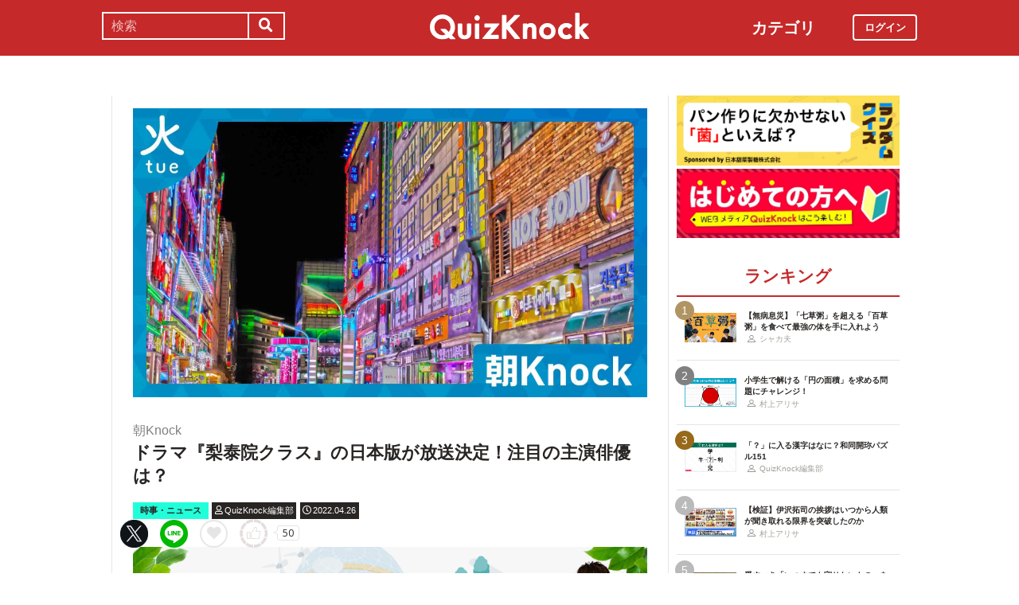

--- FILE ---
content_type: text/html; charset=utf-8
request_url: https://web.quizknock.com/daily-apr26-22
body_size: 8912
content:
<!DOCTYPE html><html><head><meta charset="utf-8">
<title>ドラマ『梨泰院クラス』の日本版が放送決定！注目の主演俳優は？</title>
<meta name="description" content="posted by QuizKnock編集部">
<meta name="keywords" content="quizknock,クイズノック,クイズ,トリビア,メディア,バイラル,sns,baton,気になる,知的">
<link rel="canonical" href="https://web.quizknock.com/daily-apr26-22">
<meta property="og:title" content="ドラマ『梨泰院クラス』の日本版が放送決定！注目の主演俳優は？">
<meta property="og:description" content="posted by QuizKnock編集部">
<meta property="og:type" content="article">
<meta property="og:url" content="https://web.quizknock.com/daily-apr26-22">
<meta property="og:image" content="https://quizknock.com/wp-content/uploads/2022/04/asaK_220426.jpg">
<meta property="og:locale" content="ja_JP">
<meta name="twitter:card" content="summary_large_image"><link href="/assets/favicon.png" rel="shortcut icon" /><meta charset="UTF-8" /><meta name="csrf-param" content="authenticity_token" />
<meta name="csrf-token" content="PP1KJlaXlt9o4+HdC2uQb23CD/69kP9oTbrAe/Il0jrEg7ac/LkaSt7RcaCyLNb52d3SabnbJjvTzUdP03arRA==" /><meta content="width=device-width, initial-scale=1, maximum-scale=1" name="viewport" /><script src="https://ajax.googleapis.com/ajax/libs/jquery/1.11.0/jquery.min.js"></script><script src="https://cdnjs.cloudflare.com/ajax/libs/jquery-migrate/1.2.1/jquery-migrate.min.js"></script><script src="https://cdn.jsdelivr.net/npm/vue@2.6.11"></script><link crossorigin="anonymous" href="https://use.fontawesome.com/releases/v5.8.1/css/all.css" integrity="sha384-50oBUHEmvpQ+1lW4y57PTFmhCaXp0ML5d60M1M7uH2+nqUivzIebhndOJK28anvf" rel="stylesheet" /><link rel="stylesheet" href="/assets/application-60320e1c00e7c0200d7ac899f9a6d66aedf9742c8283dfa9f4470f7ddbf7dd47.css" media="all" data-turbolinks-track="reload" /><script src="/assets/application-14c339a1565085aabcfccd99096938eecbbd76a70c0eca1d2fa31f93423a90a6.js" data-turbolinks-track="reload"></script><script async="" src="https://www.googletagmanager.com/gtag/js?id=UA-84072310-1"></script><script>window.dataLayer = window.dataLayer || []
function gtag(){ dataLayer.push(arguments) }
gtag('js', new Date())
gtag('config', 'UA-84072310-1', {'optimize_id': 'GTM-TXNWNZV'})</script><script>function gtag_ad_event(event, position, url, id){
    param = {'ad_position': position, 'ad_url': url, 'ad_id': id}
    gtag('event', event, param)
    gtag('event', `${event}_${id}_${position}`, param)
}
function gtag_link_event(event, url, id){
    gtag('event', event, {'link_url': url, 'link_id': id})
}</script></head><body class="qk_wallpaper" data-action="show" data-controller="articles"><div class="header_size_box" id="header"></div><div class="main_top"><a href="https://apps.apple.com/app/apple-store/id1475094074?pt=117895237&amp;ct=web_header&amp;mt=8" id="header_iosapp_link"><div class="header_iosapp_container"><img class="appicon" src="/assets/iosapp.png" /><div class="text"><p class="name">QuizKnock</p><p class="body">アプリで記事をもっと見やすく</p></div><div class="download"><p>インストールする</p></div></div><script>if(navigator.userAgent.includes("iPhone") || navigator.userAgent.includes("iPad")) {
  $("#header_iosapp_link").show();
}</script></a><noscript><p class="err_msg_box">現在JavaScriptの設定が無効になっています。<br>
すべての機能を利用するにはJavaScriptの設定を有効にしてください。</p></noscript></div><div class="header--bar"><div class="header--bar__category"><h3>カテゴリ</h3><ul><li><a href="/category/puzzle"><span class="icon"><img src="/assets/idea.svg" /></span><p>謎解き</p></a></li><li><a href="/category/column"><span class="icon"><img src="/assets/book.svg" /></span><p>コラム</p></a></li><li><a href="/category/common-sense"><span class="icon"><img src="/assets/chest.svg" /></span><p>常識</p></a></li><li><a href="/category/science"><span class="icon"><img src="/assets/calculator.svg" /></span><p>理系</p></a></li><li><a href="/category/special"><span class="icon"><img src="/assets/favorites.svg" /></span><p>スペシャル</p></a></li><li><a href="/category/life"><span class="icon"><img src="/assets/pulse.svg" /></span><p>ライフ</p></a></li><li><a href="/category/words"><span class="icon"><img src="/assets/font-size.svg" /></span><p>ことば</p></a></li><li><a href="/category/culture"><span class="icon"><img src="/assets/profile_red.svg" /></span><p>カルチャー</p></a></li><li><a href="/category/social"><span class="icon"><img src="/assets/sociology.svg" /></span><p>社会</p></a></li><li><a href="/category/sports"><span class="icon"><img src="/assets/football.svg" /></span><p>スポーツ</p></a></li><li><a href="/category/morning"><span class="icon"><img src="/assets/newspaper.svg" /></span><p>時事ニュース</p></a></li><li><a href="/category/feature"><span class="icon"><img src="/assets/web_icon.svg" /></span><p>特集</p></a></li></ul></div><form class="search_form_pc" action="/search" accept-charset="UTF-8" method="get"><input name="utf8" type="hidden" value="&#x2713;" autocomplete="off" /><div class="search_box"><input type="text" name="keyword" id="keyword" value="" placeholder="検索" class="search_input" /><button class="submit" id="submit" type="submit" value=""><i class="fas fa-search"></i></button></div></form><div class="header--bar__logo"><a href="/"><img src="/assets/logo.svg" /></a></div><div class="header--bar__login"><a data-method="get" href="/users/sign_in"><span>ログイン</span></a></div></div><div class="wrapper"><div class="header"><div class="header--search"><i class="fas fa-search header--search__toggle"></i><div class="header--search__overlay"></div><div class="header--search__inner"><div class="wrap"><form class="search_form" action="/search" accept-charset="UTF-8" method="get"><input name="utf8" type="hidden" value="&#x2713;" autocomplete="off" /><div class="search_box"><input type="text" name="keyword" id="keyword" value="" placeholder="検索" class="search_input" /><button class="submit" id="submit" type="submit" value=""><i class="fas fa-search"></i></button></div></form><div class="header--search__tags qk_wallpaper"><h3 class="headline_nav">キーワード</h3><div class="tags"><a onClick="gtag(&#39;event&#39;, &#39;popular_keyword_click&#39;, {&#39;event_category&#39;: &#39;header&#39;, &#39;event_label&#39;: &#39;quizknock-chat&#39;});" href="/tag/QuizKnock%E9%9B%91%E8%AB%87%E4%B8%AD"><p>#QuizKnock雑談中</p></a><a onClick="gtag(&#39;event&#39;, &#39;popular_keyword_click&#39;, {&#39;event_category&#39;: &#39;header&#39;, &#39;event_label&#39;: &#39;syougakusei-math&#39;});" href="/tag/%E3%81%B2%E3%82%89%E3%82%81%E3%81%91%EF%BC%81%E7%AE%97%E6%95%B0%E3%83%8E%E3%83%BC%E3%83%88"><p>#ひらめけ！算数ノート</p></a><a onClick="gtag(&#39;event&#39;, &#39;popular_keyword_click&#39;, {&#39;event_category&#39;: &#39;header&#39;, &#39;event_label&#39;: &#39;puzzle&#39;});" href="/tag/puzzle"><p>#ウィークリー謎解き</p></a><a onClick="gtag(&#39;event&#39;, &#39;popular_keyword_click&#39;, {&#39;event_category&#39;: &#39;header&#39;, &#39;event_label&#39;: &#39;kyo-no-puzzle&#39;});" href="/kyo-no-puzzle"><p>#今日のパズル</p></a><a onClick="gtag(&#39;event&#39;, &#39;popular_keyword_click&#39;, {&#39;event_category&#39;: &#39;header&#39;, &#39;event_label&#39;: &#39;izawa-playlist&#39;});" href="/tag/%E4%BC%8A%E6%B2%A2%E6%8B%93%E5%8F%B8%E3%81%AE%E4%BD%8E%E5%80%8D%E9%80%9F%E3%83%97%E3%83%AC%E3%82%A4%E3%83%AA%E3%82%B9%E3%83%88"><p>#伊沢拓司の低倍速プレイリスト</p></a><a onClick="gtag(&#39;event&#39;, &#39;popular_keyword_click&#39;, {&#39;event_category&#39;: &#39;header&#39;, &#39;event_label&#39;: &#39;takamatsud-nantoka&#39;});" href="/tag/%E5%8F%8E%E9%8C%B2%E3%81%BE%E3%81%A7%E3%81%AB%E3%81%AA%E3%82%93%E3%81%A8%E3%81%8B%E3%81%97%E3%81%BE%E3%81%99%EF%BC%81"><p>#収録までになんとかします！</p></a></div></div></div></div></div><div class="header--menu"><div class="header--menu__toggle"><span></span><span></span><span></span></div><div class="header--menu__overlay"></div><div class="header--menu__inner"><div class="wrap"><div class="header--menu__tab qk_wallpaper"><h3 class="headline_nav">カテゴリ</h3><ul><li><a href="/category/puzzle"><span class="icon"><img src="/assets/idea.svg" /></span><p>謎解き</p></a></li><li><a href="/category/column"><span class="icon"><img src="/assets/book.svg" /></span><p>コラム</p></a></li><li><a href="/category/common-sense"><span class="icon"><img src="/assets/chest.svg" /></span><p>常識</p></a></li><li><a href="/category/science"><span class="icon"><img src="/assets/calculator.svg" /></span><p>理系</p></a></li><li><a href="/category/special"><span class="icon"><img src="/assets/favorites.svg" /></span><p>スペシャル</p></a></li><li><a href="/category/life"><span class="icon"><img src="/assets/pulse.svg" /></span><p>ライフ</p></a></li><li><a href="/category/words"><span class="icon"><img src="/assets/font-size.svg" /></span><p>ことば</p></a></li><li><a href="/category/culture"><span class="icon"><img src="/assets/profile_red.svg" /></span><p>カルチャー</p></a></li><li><a href="/category/social"><span class="icon"><img src="/assets/sociology.svg" /></span><p>社会</p></a></li><li><a href="/category/sports"><span class="icon"><img src="/assets/football.svg" /></span><p>スポーツ</p></a></li><li><a href="/category/morning"><span class="icon"><img src="/assets/newspaper.svg" /></span><p>時事ニュース</p></a></li><li><a href="/category/feature"><span class="icon"><img src="/assets/web_icon.svg" /></span><p>特集</p></a></li></ul></div><div class="header--menu__series qk_wallpaper"><h3 class="headline_nav">連載企画</h3><div class="series"><a href="/tag/QuizKnock%E9%9B%91%E8%AB%87%E4%B8%AD"><p>QuizKnock雑談中</p></a><a href="/tag/%E3%81%B2%E3%82%89%E3%82%81%E3%81%91%EF%BC%81%E7%AE%97%E6%95%B0%E3%83%8E%E3%83%BC%E3%83%88"><p>ひらめけ！算数ノート</p></a><a href="/tag/puzzle"><p>ウィークリー謎解き</p></a><a href="/kyo-no-puzzle"><p>今日のパズル</p></a><a href="/tag/%E4%BC%8A%E6%B2%A2%E6%8B%93%E5%8F%B8%E3%81%AE%E4%BD%8E%E5%80%8D%E9%80%9F%E3%83%97%E3%83%AC%E3%82%A4%E3%83%AA%E3%82%B9%E3%83%88"><p>伊沢拓司の低倍速プレイリスト</p></a><a href="/tag/%E5%8F%8E%E9%8C%B2%E3%81%BE%E3%81%A7%E3%81%AB%E3%81%AA%E3%82%93%E3%81%A8%E3%81%8B%E3%81%97%E3%81%BE%E3%81%99%EF%BC%81"><p>高松Dの「収録までになんとかします！」</p></a><a href="/partners"><p>応援企業クイズ</p></a></div></div><div class="banners"><h3 class="headline_nav">連載企画</h3><div class="series"><a href="/tag/QuizKnock%E9%9B%91%E8%AB%87%E4%B8%AD"><img src="/assets/zatsudan.png" /></a><a href="/tag/%E3%81%B2%E3%82%89%E3%82%81%E3%81%91%EF%BC%81%E7%AE%97%E6%95%B0%E3%83%8E%E3%83%BC%E3%83%88"><img src="/assets/web_hirameke_8.png" /></a><a href="/tag/puzzle"><img src="/assets/weekly.png" /></a><a href="/kyo-no-puzzle"><img src="/assets/puzzle_banner.png" /></a><a href="/tag/%E4%BC%8A%E6%B2%A2%E6%8B%93%E5%8F%B8%E3%81%AE%E4%BD%8E%E5%80%8D%E9%80%9F%E3%83%97%E3%83%AC%E3%82%A4%E3%83%AA%E3%82%B9%E3%83%88"><img src="/assets/playlist.jpg" /></a><a href="/tag/%E5%8F%8E%E9%8C%B2%E3%81%BE%E3%81%A7%E3%81%AB%E3%81%AA%E3%82%93%E3%81%A8%E3%81%8B%E3%81%97%E3%81%BE%E3%81%99%EF%BC%81"><img src="/assets/shuroku.jpg" /></a><a href="/partners"><img src="/assets/ichiran.png" /></a></div></div><div class="links qk_wallpaper"><p><i class="fas fa-user-graduate fa-fw"></i><a href="/writers">ライター紹介</a></p><p><i class="far fa-newspaper fa-fw"></i><a href="/archives">記事アーカイブ</a></p><p><i class="fas fa-envelope fa-fw"></i><a href="https://portal.quizknock.com/contact">広告 / お問い合わせ</a></p></div><div class="about"><div class="banner"><a onClick="gtag(&#39;event&#39;, &#39;banner_click&#39;, {&#39;event_category&#39;: &#39;common&#39;, &#39;event_label&#39;: &#39;first&#39;})" href="/about"><img src="/assets/web_banner_first.jpg" /></a></div></div></div></div></div></div><div class="main"><div class="left-column"><div article_name="daily-apr26-22" article_title="ドラマ『梨泰院クラス』の日本版が放送決定！注目の主演俳優は？" id="user_data" user_signed_in="false"></div><div id="page_data" question_group_id="5196"></div><div class="qk_wallpaper"><div class="articles_show" id="vue-article"><div class="thumbnail"><img src="https://quizknock.com/wp-content/uploads/2022/04/asaK_220426.jpg" /></div><div class="article_info"><span class="subtitle">朝Knock</span><h1 class="post_title" itemprop="headline" rel="bookmark">ドラマ『梨泰院クラス』の日本版が放送決定！注目の主演俳優は？</h1><p><a href="/category/morning"><span class="category meta category-morning">時事・ニュース</span></a><span class="writer_name meta"><a href="/author/qk"><i class="far fa-user info_icon"></i><span class="label">QuizKnock編集部</span></a></span><span class="post_date meta"><i class="far fa-clock info_icon"></i><span class="label">2022.04.26</span></span></p></div><div class="ad_below_article_title"><a target="_blank" onClick="gtag_ad_event(&#39;ad_click&#39;, &#39;below_article&#39;, &#39;https://zero-emission-school.jp/?utm_source=qkweb&amp;utm_medium=display&amp;utm_campaign=2504zeroemi_qkwebtitle&#39;, &#39;JERA202510-2&#39;);" href="https://zero-emission-school.jp/?utm_source=qkweb&amp;utm_medium=display&amp;utm_campaign=2504zeroemi_qkwebtitle"><img style="width: 100%" src="https://prod-files-secure.s3.us-west-2.amazonaws.com/bd69c84d-5783-4369-861b-b2e0c5db7de1/182a2566-8520-48bb-a169-1853d9be4681/Jera_Banner_3-1_ver1-06.png?X-Amz-Algorithm=AWS4-HMAC-SHA256&amp;X-Amz-Content-Sha256=UNSIGNED-PAYLOAD&amp;X-Amz-Credential=ASIAZI2LB466SKSFOT5O%2F20260121%2Fus-west-2%2Fs3%2Faws4_request&amp;X-Amz-Date=20260121T124410Z&amp;X-Amz-Expires=3600&amp;X-Amz-Security-Token=IQoJb3JpZ2luX2VjEPz%2F%2F%2F%2F%2F%2F%2F%2F%2F%2FwEaCXVzLXdlc3QtMiJGMEQCIFVejEK3l5mnQUJnS680zuNidErm4scNp9LF%2F72i0hh6AiBNaqeqmNm9uCXeeQPVXODZ3WiYO2j0qQCJkPjPIlsY9CqIBAjF%2F%2F%2F%2F%2F%2F%2F%2F%2F%2F8BEAAaDDYzNzQyMzE4MzgwNSIMM7DE63kx1UvOVgVSKtwDQG%2BjlbEND5nnF2kpLcGnRI71eTw5Rbjfp%2FKzKHNB2eMk%2Fa9VX30Nd4CAwK529Q7O%2B32PgJsHTA2Tnpp1LA7mdtdjoVcST5CQreGozB%2BagQX2QN1ddoheRdYWY5vJ7nf5jRB4KswrjMwqb2V65N0zVaFsvO6qxuBJCOrJkno3m2FPClmlsH8P1AcasiLIhCUPiWaYZk8%2FReul%2BvU43dg2InMp9cmg4VTdKrwXdEeKEXJ8TRJ2IHhwxkdX22JStqsQ0nQFiA%2FzzXrPl2jwSiMVVb%2BtQWA7TQEgI4mxZf8x%2B%2BY%2Fc4O3DjPw4I9l21nw6IVA7Jj%2F3P2lb6YtoCe3nLFutWXeYOnDdO5CRbCpmhvQlHODu29XjkNZwiXb8%2BGzacpLvLOwQhe8KtcEL3qMUPnBcQWlh9i18Q5fiILTXmo1edjAIgdg6VtV98q%2FNqRKMkIBDS7Siocym45qim3Wv3Pykc1iBqzOiNsFUdg9nndJA17%2FQx9ZfDB1v5RWBq24Q0scCO6upEF0GHTX9oXz0VVJzg7iVcQ535UTV%2FNAy4DPoOLnpazJuYqyncCGE9dd5LiDPrdYAyu1BRIbACmMCoqvP%2BYOJGkJR2hngY2f%2FTd4%2Ba1GzroW7DQHGA%2BYxG0wwPPCywY6pgHnxwFgVPw1ZUtaA84%2FPoCfLS6oUdEalcWYjlfgKnvH6Jr1m9vGGRr7uTR%2B3RG2NUMCl1NB9YsW4%2BZIJORfJvCAwDeyT5J4qcZ4sEdKQg0bE83vAq%2Fc3SgZ4qk9cNJgisHMVyQTDHdlngJ0u5Bxr29ZqJfIDYfOSOEHpNFd5zpzFdO4Sgp%2FVScBH6Nuep0CJgRUWvgJDstKGc1Vd7u6HR65yYsqgZfz&amp;X-Amz-Signature=af3907b21105305fab98e7699086ea4c67f118e71ca3002d70b90a47b04393f0&amp;X-Amz-SignedHeaders=host&amp;x-amz-checksum-mode=ENABLED&amp;x-id=GetObject" /><div class="ad_annotation"><div class="pr">PR</div>株式会社JERA</div></a></div><script>gtag_ad_event('ad_view', 'below_article', 'https://zero-emission-school.jp/?utm_source=qkweb&amp;utm_medium=display&amp;utm_campaign=2504zeroemi_qkwebtitle', 'JERA202510-2')</script><article-logger article_id="97724" class="vue-entrypoint"></article-logger><article class="article_content"><!DOCTYPE html PUBLIC "-//W3C//DTD HTML 4.0 Transitional//EN" "http://www.w3.org/TR/REC-html40/loose.dtd">
<html><body>
<p>おはようございます。QuizKnock編集部です。</p>
<p>だんだん暑い日が増えてきましたね。本日も朝Knockを解いて、時事・ニュース力を高めてまいりましょう。</p>
<p></p>
<div class="vue-entrypoint"><wp-viralquiz id="5196" share_url="" is_signed_in=""></wp-viralquiz></div>
<div class="partner-bottom-banner"><a href="/partner-nippontensaiseitou"><img src="/partner_banner/banner-tensai-1.jpg"></a></div>
<p><span style="font-size: 10pt;"><b>【あわせて読みたい】<div class="vue-entrypoint"><wp-kanren postid="44973" share_url="" is_signed_in=""></wp-kanren></div>
<div class="vue-entrypoint"><wp-kanren postid="39363" share_url="" is_signed_in=""></wp-kanren></div></b></span></p>
</body></html>
</article><vue-like-article class="vue-entrypoint" is_final_page="true" post_name="daily-apr26-22" total_likes_count="50"></vue-like-article><div class="affiliate_note">Amazonのアソシエイトとして、当サイトは適格販売により収入を得ています。</div><div class="bottom_banner"><div class="banner_image"><a target="_blank" onClick="gtag_link_event(&#39;link_click&#39;, &#39;https://quriostore.com/&#39;, &#39;qurio_store&#39;)" href="https://quriostore.com/"><img src="/assets/QurioStore_banner.png" /></a></div><script>gtag_link_event('link_view', 'https://quriostore.com/', 'qurio_store')</script><div class="banner_image"><a target="_blank" onClick="gtag_link_event(&#39;link_click&#39;, &#39;https://quizknock-schole.com/?utm_source=qk_web&amp;utm_medium=banner&amp;utm_id=random_banner&#39;, &#39;schole&#39;)" href="https://quizknock-schole.com/?utm_source=qk_web&amp;utm_medium=banner&amp;utm_id=random_banner"><img src="/assets/schole_banner.png" /></a></div><script>gtag_link_event('link_view', 'https://quizknock-schole.com/?utm_source=qk_web&amp;utm_medium=banner&amp;utm_id=random_banner', 'schole')</script></div><div class="title"><h3 class="headline_sub">関連記事</h3></div><div class="related_content"><a href="/gattai-kanji-106"><div class="related_img"><img src="https://web.quizknock.com/wp-content/uploads/2025/11/gattaikannji_106_thum.jpg" /></div><div class="related_info">漢字のパズル「合体漢字」！「木シシハへロ」でできる二字熟語は？</div></a><a href="/gattai-kanji-107"><div class="related_img"><img src="https://web.quizknock.com/wp-content/uploads/2025/11/gattaikannji_107_thum.jpg" /></div><div class="related_info">漢字のパズル「合体漢字」！「二十口刀西月阝廿」でできる二字熟語は？</div></a><a href="/shosoin-ten-quiz"><div class="related_img"><img src="https://web.quizknock.com/wp-content/uploads/2025/10/shosoin-1.jpg" /></div><div class="related_info">【教科書で見たやつ】1300年の歴史がここに！「正倉院展」クイズ</div></a><a href="/syougakusei-math-179"><div class="related_img"><img src="https://web.quizknock.com/wp-content/uploads/2025/12/sansu_179_thum.jpg" /></div><div class="related_info">「角度の大きさ」を求める難問に挑戦！あなたは解けますか？</div></a><a href="/daily-sep10-18"><div class="related_img"><img src="https://quizknock.com/wp-content/uploads/2017/02/asa_knock_3.jpg" /></div><div class="related_info">空飛ぶ車が現実になる時代、家電も空を飛び始めました</div></a><a href="/news-2019kami"><div class="related_img"><img src="https://quizknock.com/wp-content/uploads/2019/12/191230上半期時事.jpg" /></div><div class="related_info">クイズで総括！2019上半期をクイズで振り返る</div></a><a href="/kasei-oshi"><div class="related_img"><img src="https://quizknock.com/wp-content/uploads/2021/08/kasei.jpg" /></div><div class="related_info">【東大王超え】「地球押し」ならぬ「火星押し」に挑戦！太陽系クイズ</div></a><a href="/monoshiri5-23"><div class="related_img"><img src="https://quizknock.com/wp-content/uploads/2023/01/thumb-20.jpg" /></div><div class="related_info">「チゲ鍋」の「チゲ」ってどんな意味？実は〇〇のことでした</div></a></div><div class="articles_show--bottom-tags"><a href="/category/morning"><span class="category term category-morning"><i class="far fa-folder icon"></i><span>時事・ニュース</span></span></a><a href="/tag/%E6%9C%9DKnock"><span class="tag term"><span class="sharp">#</span><span>朝Knock</span></span></a><a href="/tag/quiz"><span class="tag term"><span class="sharp">#</span><span>quiz</span></span></a></div><div class="share_buttons_in_article"><div class="title"><h3 class="headline_sub">この記事をSNSでシェア</h3></div><vue-share-buttons article_name="daily-apr26-22" class="vue-entrypoint" fr="article" share_text="ドラマ『梨泰院クラス』の日本版が放送決定！注目の主演俳優は？"></vue-share-buttons></div><div class="title"><h3 class="headline_sub">この記事を書いた人</h3></div><div class="writer_info single"><img class="icon" src="https://quizknock.com/wp-content/uploads/2022/09/avatar_user_2_1664256506.jpeg" /><p class="nickname">QuizKnock編集部</p><p class="description">身の回りの気になることをクイズでお伝えいたします。</p><p class="to_author"><a href="/author/qk">QuizKnock編集部の記事一覧へ</a></p></div><vue-track-share-button article_name="daily-apr26-22" class="vue-entrypoint" fr="article" share_text="ドラマ『梨泰院クラス』の日本版が放送決定！注目の主演俳優は？"></vue-track-share-button><vue-bookmark-article class="vue-entrypoint" is_bookmarked="false"></vue-bookmark-article></div></div><script>document.querySelectorAll('.vue-entrypoint').forEach(function(el) { new Vue ({el: el}) })
const user_signed_in = $('#user_data').attr('user_signed_in')
const article_title = $('#user_data').attr('article_title')
const article_name = $('#user_data').attr('article_name')
const question_group_id = $('#page_data').attr('question_group_id')</script></div><div class="right-column"><div class="partner-banner"><div class="banner"><a href="/partner-nippontensaiseitou"><img src="/partner_banner/banner-tensai-1.jpg" /></a></div></div><div class="events"><div class="banner"></div></div><div class="about"><div class="banner"><a onClick="gtag(&#39;event&#39;, &#39;banner_click&#39;, {&#39;event_category&#39;: &#39;common&#39;, &#39;event_label&#39;: &#39;first&#39;})" href="/about"><img src="/assets/web_banner_first.jpg" /></a></div></div><div class="rank"><div class="maintitle"><div class="rankbutton mainheadline selected"><h2>ランキング</h2></div></div><div class="articles"><a onClick="gtag(&#39;event&#39;, &#39;click&#39;, {&#39;event_category&#39;: &#39;ranking&#39;, &#39;event_label&#39;: &#39;100kusa-kayu&#39;, &#39;value&#39;: 1});" href="/100kusa-kayu"><div class="content"><div class="thumbnail"><p class="number rank1">1</p><img src="https://web.quizknock.com/wp-content/uploads/2026/01/hyakukusagayu_thumb.jpg" /></div><div class="content_right"><div class="post_title">【無病息災】「七草粥」を超える「百草粥」を食べて最強の体を手に入れよう</div><div class="writer"><img class="icon" src="/assets/profile.svg" /><p>シャカ夫</p></div></div></div></a><a onClick="gtag(&#39;event&#39;, &#39;click&#39;, {&#39;event_category&#39;: &#39;ranking&#39;, &#39;event_label&#39;: &#39;syougakusei-math-180&#39;, &#39;value&#39;: 2});" href="/syougakusei-math-180"><div class="content"><div class="thumbnail"><p class="number rank2">2</p><img src="https://web.quizknock.com/wp-content/uploads/2025/12/sansu_180_thum.jpeg" /></div><div class="content_right"><div class="post_title">小学生で解ける「円の面積」を求める問題にチャレンジ！</div><div class="writer"><img class="icon" src="/assets/profile.svg" /><p>村上アリサ</p></div></div></div></a><a onClick="gtag(&#39;event&#39;, &#39;click&#39;, {&#39;event_category&#39;: &#39;ranking&#39;, &#39;event_label&#39;: &#39;wadou-kaichin-151&#39;, &#39;value&#39;: 3});" href="/wadou-kaichin-151"><div class="content"><div class="thumbnail"><p class="number rank3">3</p><img src="https://web.quizknock.com/wp-content/uploads/2026/01/wadou-kanji-151S.jpg" /></div><div class="content_right"><div class="post_title">「？」に入る漢字はなに？和同開珎パズル151</div><div class="writer"><img class="icon" src="/assets/profile.svg" /><p>QuizKnock編集部</p></div></div></div></a><a onClick="gtag(&#39;event&#39;, &#39;click&#39;, {&#39;event_category&#39;: &#39;ranking&#39;, &#39;event_label&#39;: &#39;izawa_genkaitoppa&#39;, &#39;value&#39;: 4});" href="/izawa_genkaitoppa"><div class="content"><div class="thumbnail"><p class="number rank4">4</p><img src="https://web.quizknock.com/wp-content/uploads/2026/01/genkaitoppa_2.jpg" /></div><div class="content_right"><div class="post_title">【検証】伊沢拓司の挨拶はいつから人類が聞き取れる限界を突破したのか</div><div class="writer"><img class="icon" src="/assets/profile.svg" /><p>村上アリサ</p></div></div></div></a><a onClick="gtag(&#39;event&#39;, &#39;click&#39;, {&#39;event_category&#39;: &#39;ranking&#39;, &#39;event_label&#39;: &#39;clj-entaku-kaigi2&#39;, &#39;value&#39;: 5});" href="/clj-entaku-kaigi2"><div class="content"><div class="thumbnail"><p class="number rank5">5</p><img src="https://web.quizknock.com/wp-content/uploads/2025/12/webthm_entakukaigi_03.jpg" /></div><div class="content_right"><div class="post_title">愛すべき「いつまでも守りたいもの」を語り尽くせ【円卓会議、再び】</div><div class="writer"><img class="icon" src="/assets/profile.svg" /><p>QuizKnock編集部</p></div></div></div></a></div></div><div class="header--menu__tab qk_wallpaper"><h3 class="headline_nav">カテゴリ</h3><ul><li><a href="/category/puzzle"><span class="icon"><img src="/assets/idea.svg" /></span><p>謎解き</p></a></li><li><a href="/category/column"><span class="icon"><img src="/assets/book.svg" /></span><p>コラム</p></a></li><li><a href="/category/common-sense"><span class="icon"><img src="/assets/chest.svg" /></span><p>常識</p></a></li><li><a href="/category/science"><span class="icon"><img src="/assets/calculator.svg" /></span><p>理系</p></a></li><li><a href="/category/special"><span class="icon"><img src="/assets/favorites.svg" /></span><p>スペシャル</p></a></li><li><a href="/category/life"><span class="icon"><img src="/assets/pulse.svg" /></span><p>ライフ</p></a></li><li><a href="/category/words"><span class="icon"><img src="/assets/font-size.svg" /></span><p>ことば</p></a></li><li><a href="/category/culture"><span class="icon"><img src="/assets/profile_red.svg" /></span><p>カルチャー</p></a></li><li><a href="/category/social"><span class="icon"><img src="/assets/sociology.svg" /></span><p>社会</p></a></li><li><a href="/category/sports"><span class="icon"><img src="/assets/football.svg" /></span><p>スポーツ</p></a></li><li><a href="/category/morning"><span class="icon"><img src="/assets/newspaper.svg" /></span><p>時事ニュース</p></a></li><li><a href="/category/feature"><span class="icon"><img src="/assets/web_icon.svg" /></span><p>特集</p></a></li></ul></div><div class="header--menu__series qk_wallpaper"><h3 class="headline_nav">連載企画</h3><div class="series"><a href="/tag/QuizKnock%E9%9B%91%E8%AB%87%E4%B8%AD"><p>QuizKnock雑談中</p></a><a href="/tag/%E3%81%B2%E3%82%89%E3%82%81%E3%81%91%EF%BC%81%E7%AE%97%E6%95%B0%E3%83%8E%E3%83%BC%E3%83%88"><p>ひらめけ！算数ノート</p></a><a href="/tag/puzzle"><p>ウィークリー謎解き</p></a><a href="/kyo-no-puzzle"><p>今日のパズル</p></a><a href="/tag/%E4%BC%8A%E6%B2%A2%E6%8B%93%E5%8F%B8%E3%81%AE%E4%BD%8E%E5%80%8D%E9%80%9F%E3%83%97%E3%83%AC%E3%82%A4%E3%83%AA%E3%82%B9%E3%83%88"><p>伊沢拓司の低倍速プレイリスト</p></a><a href="/tag/%E5%8F%8E%E9%8C%B2%E3%81%BE%E3%81%A7%E3%81%AB%E3%81%AA%E3%82%93%E3%81%A8%E3%81%8B%E3%81%97%E3%81%BE%E3%81%99%EF%BC%81"><p>高松Dの「収録までになんとかします！」</p></a><a href="/partners"><p>応援企業クイズ</p></a></div></div><div class="banners"><h3 class="headline_nav">連載企画</h3><div class="series"><a href="/tag/QuizKnock%E9%9B%91%E8%AB%87%E4%B8%AD"><img src="/assets/zatsudan.png" /></a><a href="/tag/%E3%81%B2%E3%82%89%E3%82%81%E3%81%91%EF%BC%81%E7%AE%97%E6%95%B0%E3%83%8E%E3%83%BC%E3%83%88"><img src="/assets/web_hirameke_8.png" /></a><a href="/tag/puzzle"><img src="/assets/weekly.png" /></a><a href="/kyo-no-puzzle"><img src="/assets/puzzle_banner.png" /></a><a href="/tag/%E4%BC%8A%E6%B2%A2%E6%8B%93%E5%8F%B8%E3%81%AE%E4%BD%8E%E5%80%8D%E9%80%9F%E3%83%97%E3%83%AC%E3%82%A4%E3%83%AA%E3%82%B9%E3%83%88"><img src="/assets/playlist.jpg" /></a><a href="/tag/%E5%8F%8E%E9%8C%B2%E3%81%BE%E3%81%A7%E3%81%AB%E3%81%AA%E3%82%93%E3%81%A8%E3%81%8B%E3%81%97%E3%81%BE%E3%81%99%EF%BC%81"><img src="/assets/shuroku.jpg" /></a><a href="/partners"><img src="/assets/ichiran.png" /></a></div></div><div class="links qk_wallpaper"><p><i class="fas fa-user-graduate fa-fw"></i><a href="/writers">ライター紹介</a></p><p><i class="far fa-newspaper fa-fw"></i><a href="/archives">記事アーカイブ</a></p><p><i class="fas fa-envelope fa-fw"></i><a href="https://portal.quizknock.com/contact">広告 / お問い合わせ</a></p></div></div></div></div><div class="footer"><p class="snstitle">Follow Me</p><div class="sns"><a class="twitter" onClick="gtag(&#39;event&#39;, &#39;follow_me_click&#39;, {&#39;event_category&#39;: &#39;footer&#39;, &#39;event_label&#39;: &#39;twitter&#39;});" href="https://twitter.com/QuizKnock_Web"><img src="/assets/twitter_X_white.png" /></a><a class="youtube" onClick="gtag(&#39;event&#39;, &#39;follow_me_click&#39;, {&#39;event_category&#39;: &#39;footer&#39;, &#39;event_label&#39;: &#39;youtube&#39;});" href="https://www.youtube.com/channel/UCQ_MqAw18jFTlBB-f8BP7dw/featured"><img src="/assets/youtube.png" /></a><a onClick="gtag(&#39;event&#39;, &#39;follow_me_click&#39;, {&#39;event_category&#39;: &#39;footer&#39;, &#39;event_label&#39;: &#39;line&#39;});" href="https://lin.ee/7dKHRE7"><img src="/assets/line.png" /></a></div><a class="toppage" href="#header"><p><i class="fas fa-chevron-circle-up"></i><span>ページトップへ</span></p></a><div class="links"><p><a href="/terms_of_service">利用規約</a></p><p><a href="/baton-privacy">個人情報保護方針</a></p><p><a href="/privacy-policy">プライバシーポリシー</a></p><p><a href="/disclaimer">免責事項</a></p><p><a href="/writers">ライター紹介</a></p><p><a href="https://portal.quizknock.com/contact">お問い合わせ</a></p></div><img class="logo" src="/assets/logo.svg" /><p class="copyright">© baton inc.</p></div></body></html><script>$('.header_size_box').height( $('.header--bar').outerHeight() )</script>

--- FILE ---
content_type: image/svg+xml
request_url: https://web.quizknock.com/assets/profile_red.svg
body_size: 620
content:
<?xml version="1.0" encoding="UTF-8"?>
<svg width="14px" height="13px" viewBox="0 0 14 13" version="1.1" xmlns="http://www.w3.org/2000/svg" xmlns:xlink="http://www.w3.org/1999/xlink">
    <!-- Generator: Sketch 51.3 (57544) - http://www.bohemiancoding.com/sketch -->
    <title>011-profile copy</title>
    <desc>Created with Sketch.</desc>
    <defs></defs>
    <g id="Page-1" stroke="none" stroke-width="1" fill="none" fill-rule="evenodd">
        <g id="011-profile-copy" fill="#C73030" fill-rule="nonzero">
            <path d="M6.5,8 C8.43252787,8 10,6.20582844 10,3.9938634 C10,1.78189836 8.43250466,0 6.5,0 C4.56749534,0 3,1.79417156 3,3.9938634 C3,6.19355524 4.56747213,8 6.5,8 Z M6.5,1.04455012 C7.91717008,1.04455012 9.07669609,2.37172914 9.07669609,3.9938634 C9.07669609,5.61599766 7.91717008,6.94315012 6.5,6.94315012 C5.08282992,6.94315012 3.92330391,5.6159711 3.92330391,3.99383684 C3.92330391,2.37170257 5.08280671,1.04455012 6.5,1.04455012 Z" id="Shape"></path>
            <path d="M0.494247733,13 L13.5057523,13 C13.7816126,13 14,12.7898263 14,12.5243413 C14,10.0354012 11.8965586,8 9.29884458,8 L4.70115542,8 C2.11494596,8 0,10.0243294 0,12.5243413 C0,12.7898263 0.218387377,13 0.494247733,13 Z M4.70115542,8.95131738 L9.29884458,8.95131738 C11.1838986,8.95131738 12.7356193,10.3008862 12.9770158,12.0486587 L1.02298422,12.0486587 C1.26435582,10.3119581 2.81610138,8.95131738 4.70115542,8.95131738 Z" id="Shape"></path>
        </g>
    </g>
</svg>